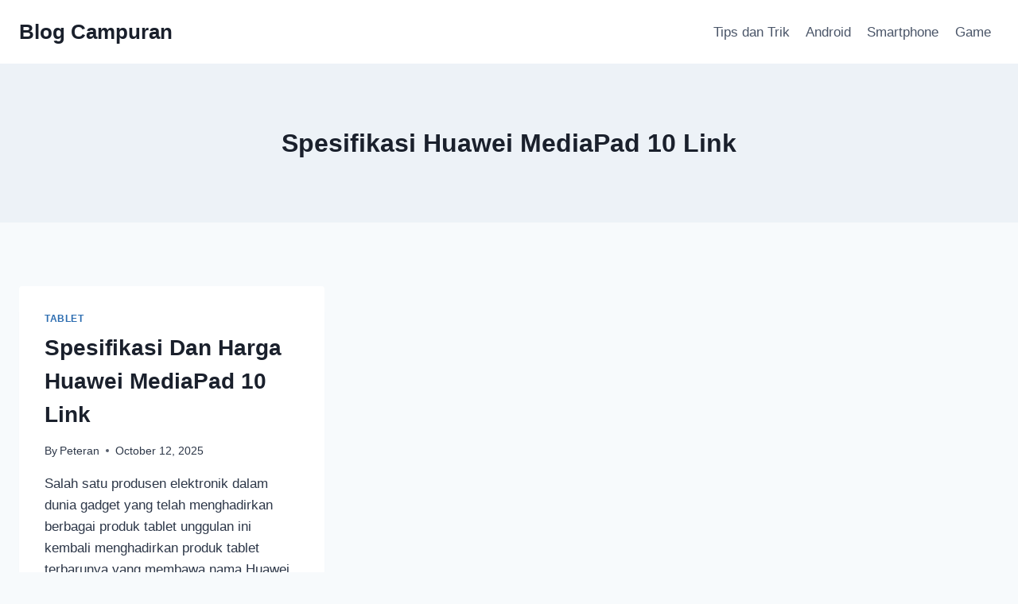

--- FILE ---
content_type: text/html; charset=utf-8
request_url: https://www.google.com/recaptcha/api2/aframe
body_size: 267
content:
<!DOCTYPE HTML><html><head><meta http-equiv="content-type" content="text/html; charset=UTF-8"></head><body><script nonce="uk5Gm4hPxfcS215wu_beXA">/** Anti-fraud and anti-abuse applications only. See google.com/recaptcha */ try{var clients={'sodar':'https://pagead2.googlesyndication.com/pagead/sodar?'};window.addEventListener("message",function(a){try{if(a.source===window.parent){var b=JSON.parse(a.data);var c=clients[b['id']];if(c){var d=document.createElement('img');d.src=c+b['params']+'&rc='+(localStorage.getItem("rc::a")?sessionStorage.getItem("rc::b"):"");window.document.body.appendChild(d);sessionStorage.setItem("rc::e",parseInt(sessionStorage.getItem("rc::e")||0)+1);localStorage.setItem("rc::h",'1768929136245');}}}catch(b){}});window.parent.postMessage("_grecaptcha_ready", "*");}catch(b){}</script></body></html>

--- FILE ---
content_type: text/javascript
request_url: https://www.gendruk.com/wp-content/cache/wpfc-minified/l1ka27my/hcpb7.js
body_size: -295
content:
// source --> https://www.gendruk.com/wp-content/plugins/cfmonitor/js/checkclicks.js?ver=6.9 
/*
Only there for registering ajax
Return null
*/;